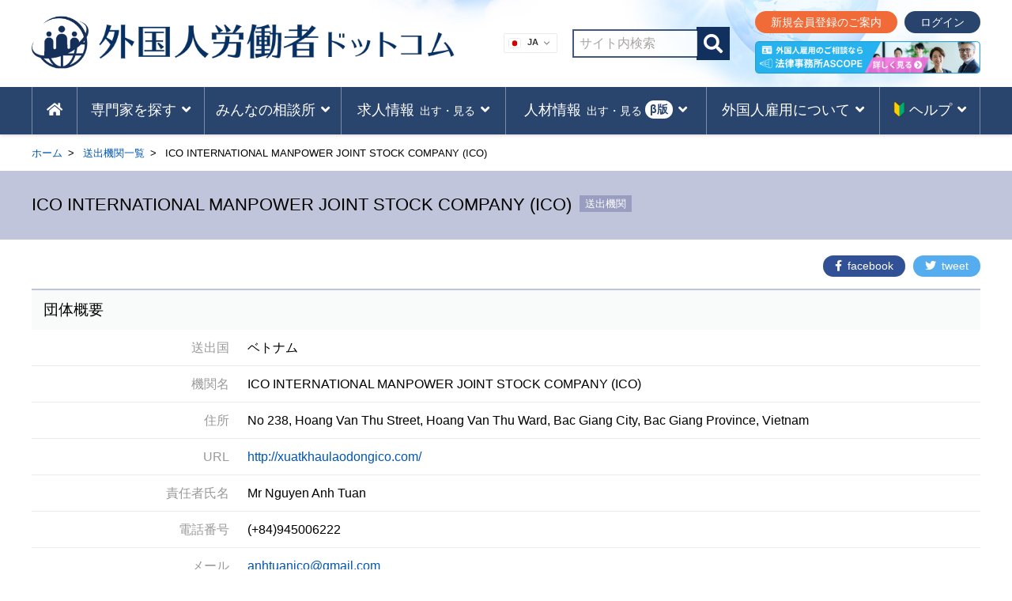

--- FILE ---
content_type: text/html; charset=UTF-8
request_url: https://www.gai-rou.com/okuridashi/ov129/
body_size: 64632
content:
<!DOCTYPE html>
<html lang="ja">
<head>
<!-- Google Tag Manager -->
<script>(function(w,d,s,l,i){w[l]=w[l]||[];w[l].push({'gtm.start':
new Date().getTime(),event:'gtm.js'});var f=d.getElementsByTagName(s)[0],
j=d.createElement(s),dl=l!='dataLayer'?'&l='+l:'';j.async=true;j.src=
'https://www.googletagmanager.com/gtm.js?id='+i+dl;f.parentNode.insertBefore(j,f);
})(window,document,'script','dataLayer','GTM-KTCVQQJ');</script>
<!-- End Google Tag Manager -->

<!-- Global site tag (gtag.js) - Google Analytics -->
<!-- <script async src="https://www.googletagmanager.com/gtag/js?id=UA-140916274-1"></script>
<script>
window.dataLayer = window.dataLayer || [];
function gtag(){dataLayer.push(arguments);}
gtag('js', new Date());
gtag('config', 'UA-140916274-1');
</script> -->

<script data-ad-client="ca-pub-2111911236574443" async src="https://pagead2.googlesyndication.com/pagead/js/adsbygoogle.js"></script>
<meta charset="UTF-8">
<meta http-equiv="content-language" content="ja">
<meta name="format-detection" content="telephone=no">
<meta http-equiv="X-UA-Compatible" content="IE=edge">
<meta name="viewport" content="width=device-width, initial-scale=1">
<meta name="description" content="">
<!--fontawesome 非同期に読み込み-->
<script type="text/javascript">
(function() { var css = document.createElement('link'); css.href = 'https://use.fontawesome.com/releases/v5.8.2/css/all.css'; css.rel = 'stylesheet'; css.type = 'text/css'; document.getElementsByTagName('head')[0].appendChild(css); })();
</script>
<!--link rel="stylesheet" href="https://use.fontawesome.com/releases/v5.8.2/css/all.css" integrity="sha384-oS3vJWv+0UjzBfQzYUhtDYW+Pj2yciDJxpsK1OYPAYjqT085Qq/1cq5FLXAZQ7Ay" crossorigin="anonymous"-->
<title>ICO INTERNATIONAL MANPOWER JOINT STOCK COMPANY (ICO) | 外国人労働者ドットコム</title>
<meta name='robots' content='max-image-preview:large' />
	<style>img:is([sizes="auto" i], [sizes^="auto," i]) { contain-intrinsic-size: 3000px 1500px }</style>
		    <script>
	        var ajaxurl = "https://www.gai-rou.com/wp-admin/admin-ajax.php";
	    </script>
	<link rel='dns-prefetch' href='//challenges.cloudflare.com' />
<link rel="alternate" type="application/rss+xml" title="外国人労働者ドットコム &raquo; フィード" href="https://www.gai-rou.com/feed/" />
<link rel="alternate" type="application/rss+xml" title="外国人労働者ドットコム &raquo; コメントフィード" href="https://www.gai-rou.com/comments/feed/" />
<link rel="alternate" type="application/rss+xml" title="外国人労働者ドットコム &raquo; ICO INTERNATIONAL MANPOWER JOINT STOCK COMPANY (ICO) のコメントのフィード" href="https://www.gai-rou.com/okuridashi/ov129/feed/" />
<script type="text/javascript">
/* <![CDATA[ */
window._wpemojiSettings = {"baseUrl":"https:\/\/s.w.org\/images\/core\/emoji\/16.0.1\/72x72\/","ext":".png","svgUrl":"https:\/\/s.w.org\/images\/core\/emoji\/16.0.1\/svg\/","svgExt":".svg","source":{"concatemoji":"https:\/\/www.gai-rou.com\/wp-includes\/js\/wp-emoji-release.min.js"}};
/*! This file is auto-generated */
!function(s,n){var o,i,e;function c(e){try{var t={supportTests:e,timestamp:(new Date).valueOf()};sessionStorage.setItem(o,JSON.stringify(t))}catch(e){}}function p(e,t,n){e.clearRect(0,0,e.canvas.width,e.canvas.height),e.fillText(t,0,0);var t=new Uint32Array(e.getImageData(0,0,e.canvas.width,e.canvas.height).data),a=(e.clearRect(0,0,e.canvas.width,e.canvas.height),e.fillText(n,0,0),new Uint32Array(e.getImageData(0,0,e.canvas.width,e.canvas.height).data));return t.every(function(e,t){return e===a[t]})}function u(e,t){e.clearRect(0,0,e.canvas.width,e.canvas.height),e.fillText(t,0,0);for(var n=e.getImageData(16,16,1,1),a=0;a<n.data.length;a++)if(0!==n.data[a])return!1;return!0}function f(e,t,n,a){switch(t){case"flag":return n(e,"\ud83c\udff3\ufe0f\u200d\u26a7\ufe0f","\ud83c\udff3\ufe0f\u200b\u26a7\ufe0f")?!1:!n(e,"\ud83c\udde8\ud83c\uddf6","\ud83c\udde8\u200b\ud83c\uddf6")&&!n(e,"\ud83c\udff4\udb40\udc67\udb40\udc62\udb40\udc65\udb40\udc6e\udb40\udc67\udb40\udc7f","\ud83c\udff4\u200b\udb40\udc67\u200b\udb40\udc62\u200b\udb40\udc65\u200b\udb40\udc6e\u200b\udb40\udc67\u200b\udb40\udc7f");case"emoji":return!a(e,"\ud83e\udedf")}return!1}function g(e,t,n,a){var r="undefined"!=typeof WorkerGlobalScope&&self instanceof WorkerGlobalScope?new OffscreenCanvas(300,150):s.createElement("canvas"),o=r.getContext("2d",{willReadFrequently:!0}),i=(o.textBaseline="top",o.font="600 32px Arial",{});return e.forEach(function(e){i[e]=t(o,e,n,a)}),i}function t(e){var t=s.createElement("script");t.src=e,t.defer=!0,s.head.appendChild(t)}"undefined"!=typeof Promise&&(o="wpEmojiSettingsSupports",i=["flag","emoji"],n.supports={everything:!0,everythingExceptFlag:!0},e=new Promise(function(e){s.addEventListener("DOMContentLoaded",e,{once:!0})}),new Promise(function(t){var n=function(){try{var e=JSON.parse(sessionStorage.getItem(o));if("object"==typeof e&&"number"==typeof e.timestamp&&(new Date).valueOf()<e.timestamp+604800&&"object"==typeof e.supportTests)return e.supportTests}catch(e){}return null}();if(!n){if("undefined"!=typeof Worker&&"undefined"!=typeof OffscreenCanvas&&"undefined"!=typeof URL&&URL.createObjectURL&&"undefined"!=typeof Blob)try{var e="postMessage("+g.toString()+"("+[JSON.stringify(i),f.toString(),p.toString(),u.toString()].join(",")+"));",a=new Blob([e],{type:"text/javascript"}),r=new Worker(URL.createObjectURL(a),{name:"wpTestEmojiSupports"});return void(r.onmessage=function(e){c(n=e.data),r.terminate(),t(n)})}catch(e){}c(n=g(i,f,p,u))}t(n)}).then(function(e){for(var t in e)n.supports[t]=e[t],n.supports.everything=n.supports.everything&&n.supports[t],"flag"!==t&&(n.supports.everythingExceptFlag=n.supports.everythingExceptFlag&&n.supports[t]);n.supports.everythingExceptFlag=n.supports.everythingExceptFlag&&!n.supports.flag,n.DOMReady=!1,n.readyCallback=function(){n.DOMReady=!0}}).then(function(){return e}).then(function(){var e;n.supports.everything||(n.readyCallback(),(e=n.source||{}).concatemoji?t(e.concatemoji):e.wpemoji&&e.twemoji&&(t(e.twemoji),t(e.wpemoji)))}))}((window,document),window._wpemojiSettings);
/* ]]> */
</script>
<!-- www.gai-rou.com is managing ads with Advanced Ads 2.0.14 – https://wpadvancedads.com/ --><script id="advads-ready">
			window.advanced_ads_ready=function(e,a){a=a||"complete";var d=function(e){return"interactive"===a?"loading"!==e:"complete"===e};d(document.readyState)?e():document.addEventListener("readystatechange",(function(a){d(a.target.readyState)&&e()}),{once:"interactive"===a})},window.advanced_ads_ready_queue=window.advanced_ads_ready_queue||[];		</script>
		<style id='wp-emoji-styles-inline-css' type='text/css'>

	img.wp-smiley, img.emoji {
		display: inline !important;
		border: none !important;
		box-shadow: none !important;
		height: 1em !important;
		width: 1em !important;
		margin: 0 0.07em !important;
		vertical-align: -0.1em !important;
		background: none !important;
		padding: 0 !important;
	}
</style>
<style id='classic-theme-styles-inline-css' type='text/css'>
/*! This file is auto-generated */
.wp-block-button__link{color:#fff;background-color:#32373c;border-radius:9999px;box-shadow:none;text-decoration:none;padding:calc(.667em + 2px) calc(1.333em + 2px);font-size:1.125em}.wp-block-file__button{background:#32373c;color:#fff;text-decoration:none}
</style>
<style id='global-styles-inline-css' type='text/css'>
:root{--wp--preset--aspect-ratio--square: 1;--wp--preset--aspect-ratio--4-3: 4/3;--wp--preset--aspect-ratio--3-4: 3/4;--wp--preset--aspect-ratio--3-2: 3/2;--wp--preset--aspect-ratio--2-3: 2/3;--wp--preset--aspect-ratio--16-9: 16/9;--wp--preset--aspect-ratio--9-16: 9/16;--wp--preset--color--black: #000000;--wp--preset--color--cyan-bluish-gray: #abb8c3;--wp--preset--color--white: #ffffff;--wp--preset--color--pale-pink: #f78da7;--wp--preset--color--vivid-red: #cf2e2e;--wp--preset--color--luminous-vivid-orange: #ff6900;--wp--preset--color--luminous-vivid-amber: #fcb900;--wp--preset--color--light-green-cyan: #7bdcb5;--wp--preset--color--vivid-green-cyan: #00d084;--wp--preset--color--pale-cyan-blue: #8ed1fc;--wp--preset--color--vivid-cyan-blue: #0693e3;--wp--preset--color--vivid-purple: #9b51e0;--wp--preset--gradient--vivid-cyan-blue-to-vivid-purple: linear-gradient(135deg,rgba(6,147,227,1) 0%,rgb(155,81,224) 100%);--wp--preset--gradient--light-green-cyan-to-vivid-green-cyan: linear-gradient(135deg,rgb(122,220,180) 0%,rgb(0,208,130) 100%);--wp--preset--gradient--luminous-vivid-amber-to-luminous-vivid-orange: linear-gradient(135deg,rgba(252,185,0,1) 0%,rgba(255,105,0,1) 100%);--wp--preset--gradient--luminous-vivid-orange-to-vivid-red: linear-gradient(135deg,rgba(255,105,0,1) 0%,rgb(207,46,46) 100%);--wp--preset--gradient--very-light-gray-to-cyan-bluish-gray: linear-gradient(135deg,rgb(238,238,238) 0%,rgb(169,184,195) 100%);--wp--preset--gradient--cool-to-warm-spectrum: linear-gradient(135deg,rgb(74,234,220) 0%,rgb(151,120,209) 20%,rgb(207,42,186) 40%,rgb(238,44,130) 60%,rgb(251,105,98) 80%,rgb(254,248,76) 100%);--wp--preset--gradient--blush-light-purple: linear-gradient(135deg,rgb(255,206,236) 0%,rgb(152,150,240) 100%);--wp--preset--gradient--blush-bordeaux: linear-gradient(135deg,rgb(254,205,165) 0%,rgb(254,45,45) 50%,rgb(107,0,62) 100%);--wp--preset--gradient--luminous-dusk: linear-gradient(135deg,rgb(255,203,112) 0%,rgb(199,81,192) 50%,rgb(65,88,208) 100%);--wp--preset--gradient--pale-ocean: linear-gradient(135deg,rgb(255,245,203) 0%,rgb(182,227,212) 50%,rgb(51,167,181) 100%);--wp--preset--gradient--electric-grass: linear-gradient(135deg,rgb(202,248,128) 0%,rgb(113,206,126) 100%);--wp--preset--gradient--midnight: linear-gradient(135deg,rgb(2,3,129) 0%,rgb(40,116,252) 100%);--wp--preset--font-size--small: 13px;--wp--preset--font-size--medium: 20px;--wp--preset--font-size--large: 36px;--wp--preset--font-size--x-large: 42px;--wp--preset--spacing--20: 0.44rem;--wp--preset--spacing--30: 0.67rem;--wp--preset--spacing--40: 1rem;--wp--preset--spacing--50: 1.5rem;--wp--preset--spacing--60: 2.25rem;--wp--preset--spacing--70: 3.38rem;--wp--preset--spacing--80: 5.06rem;--wp--preset--shadow--natural: 6px 6px 9px rgba(0, 0, 0, 0.2);--wp--preset--shadow--deep: 12px 12px 50px rgba(0, 0, 0, 0.4);--wp--preset--shadow--sharp: 6px 6px 0px rgba(0, 0, 0, 0.2);--wp--preset--shadow--outlined: 6px 6px 0px -3px rgba(255, 255, 255, 1), 6px 6px rgba(0, 0, 0, 1);--wp--preset--shadow--crisp: 6px 6px 0px rgba(0, 0, 0, 1);}:where(.is-layout-flex){gap: 0.5em;}:where(.is-layout-grid){gap: 0.5em;}body .is-layout-flex{display: flex;}.is-layout-flex{flex-wrap: wrap;align-items: center;}.is-layout-flex > :is(*, div){margin: 0;}body .is-layout-grid{display: grid;}.is-layout-grid > :is(*, div){margin: 0;}:where(.wp-block-columns.is-layout-flex){gap: 2em;}:where(.wp-block-columns.is-layout-grid){gap: 2em;}:where(.wp-block-post-template.is-layout-flex){gap: 1.25em;}:where(.wp-block-post-template.is-layout-grid){gap: 1.25em;}.has-black-color{color: var(--wp--preset--color--black) !important;}.has-cyan-bluish-gray-color{color: var(--wp--preset--color--cyan-bluish-gray) !important;}.has-white-color{color: var(--wp--preset--color--white) !important;}.has-pale-pink-color{color: var(--wp--preset--color--pale-pink) !important;}.has-vivid-red-color{color: var(--wp--preset--color--vivid-red) !important;}.has-luminous-vivid-orange-color{color: var(--wp--preset--color--luminous-vivid-orange) !important;}.has-luminous-vivid-amber-color{color: var(--wp--preset--color--luminous-vivid-amber) !important;}.has-light-green-cyan-color{color: var(--wp--preset--color--light-green-cyan) !important;}.has-vivid-green-cyan-color{color: var(--wp--preset--color--vivid-green-cyan) !important;}.has-pale-cyan-blue-color{color: var(--wp--preset--color--pale-cyan-blue) !important;}.has-vivid-cyan-blue-color{color: var(--wp--preset--color--vivid-cyan-blue) !important;}.has-vivid-purple-color{color: var(--wp--preset--color--vivid-purple) !important;}.has-black-background-color{background-color: var(--wp--preset--color--black) !important;}.has-cyan-bluish-gray-background-color{background-color: var(--wp--preset--color--cyan-bluish-gray) !important;}.has-white-background-color{background-color: var(--wp--preset--color--white) !important;}.has-pale-pink-background-color{background-color: var(--wp--preset--color--pale-pink) !important;}.has-vivid-red-background-color{background-color: var(--wp--preset--color--vivid-red) !important;}.has-luminous-vivid-orange-background-color{background-color: var(--wp--preset--color--luminous-vivid-orange) !important;}.has-luminous-vivid-amber-background-color{background-color: var(--wp--preset--color--luminous-vivid-amber) !important;}.has-light-green-cyan-background-color{background-color: var(--wp--preset--color--light-green-cyan) !important;}.has-vivid-green-cyan-background-color{background-color: var(--wp--preset--color--vivid-green-cyan) !important;}.has-pale-cyan-blue-background-color{background-color: var(--wp--preset--color--pale-cyan-blue) !important;}.has-vivid-cyan-blue-background-color{background-color: var(--wp--preset--color--vivid-cyan-blue) !important;}.has-vivid-purple-background-color{background-color: var(--wp--preset--color--vivid-purple) !important;}.has-black-border-color{border-color: var(--wp--preset--color--black) !important;}.has-cyan-bluish-gray-border-color{border-color: var(--wp--preset--color--cyan-bluish-gray) !important;}.has-white-border-color{border-color: var(--wp--preset--color--white) !important;}.has-pale-pink-border-color{border-color: var(--wp--preset--color--pale-pink) !important;}.has-vivid-red-border-color{border-color: var(--wp--preset--color--vivid-red) !important;}.has-luminous-vivid-orange-border-color{border-color: var(--wp--preset--color--luminous-vivid-orange) !important;}.has-luminous-vivid-amber-border-color{border-color: var(--wp--preset--color--luminous-vivid-amber) !important;}.has-light-green-cyan-border-color{border-color: var(--wp--preset--color--light-green-cyan) !important;}.has-vivid-green-cyan-border-color{border-color: var(--wp--preset--color--vivid-green-cyan) !important;}.has-pale-cyan-blue-border-color{border-color: var(--wp--preset--color--pale-cyan-blue) !important;}.has-vivid-cyan-blue-border-color{border-color: var(--wp--preset--color--vivid-cyan-blue) !important;}.has-vivid-purple-border-color{border-color: var(--wp--preset--color--vivid-purple) !important;}.has-vivid-cyan-blue-to-vivid-purple-gradient-background{background: var(--wp--preset--gradient--vivid-cyan-blue-to-vivid-purple) !important;}.has-light-green-cyan-to-vivid-green-cyan-gradient-background{background: var(--wp--preset--gradient--light-green-cyan-to-vivid-green-cyan) !important;}.has-luminous-vivid-amber-to-luminous-vivid-orange-gradient-background{background: var(--wp--preset--gradient--luminous-vivid-amber-to-luminous-vivid-orange) !important;}.has-luminous-vivid-orange-to-vivid-red-gradient-background{background: var(--wp--preset--gradient--luminous-vivid-orange-to-vivid-red) !important;}.has-very-light-gray-to-cyan-bluish-gray-gradient-background{background: var(--wp--preset--gradient--very-light-gray-to-cyan-bluish-gray) !important;}.has-cool-to-warm-spectrum-gradient-background{background: var(--wp--preset--gradient--cool-to-warm-spectrum) !important;}.has-blush-light-purple-gradient-background{background: var(--wp--preset--gradient--blush-light-purple) !important;}.has-blush-bordeaux-gradient-background{background: var(--wp--preset--gradient--blush-bordeaux) !important;}.has-luminous-dusk-gradient-background{background: var(--wp--preset--gradient--luminous-dusk) !important;}.has-pale-ocean-gradient-background{background: var(--wp--preset--gradient--pale-ocean) !important;}.has-electric-grass-gradient-background{background: var(--wp--preset--gradient--electric-grass) !important;}.has-midnight-gradient-background{background: var(--wp--preset--gradient--midnight) !important;}.has-small-font-size{font-size: var(--wp--preset--font-size--small) !important;}.has-medium-font-size{font-size: var(--wp--preset--font-size--medium) !important;}.has-large-font-size{font-size: var(--wp--preset--font-size--large) !important;}.has-x-large-font-size{font-size: var(--wp--preset--font-size--x-large) !important;}
:where(.wp-block-post-template.is-layout-flex){gap: 1.25em;}:where(.wp-block-post-template.is-layout-grid){gap: 1.25em;}
:where(.wp-block-columns.is-layout-flex){gap: 2em;}:where(.wp-block-columns.is-layout-grid){gap: 2em;}
:root :where(.wp-block-pullquote){font-size: 1.5em;line-height: 1.6;}
</style>
<link rel='stylesheet' id='contact-form-7-css' href='https://www.gai-rou.com/wp-content/plugins/contact-form-7/includes/css/styles.css?ver=6.1.4' type='text/css' media='all' />
<link rel='stylesheet' id='swpm.common-css' href='https://www.gai-rou.com/wp-content/plugins/simple-membership/css/swpm.common.css?ver=4.6.9' type='text/css' media='all' />
<link rel='stylesheet' id='usp_style-css' href='https://www.gai-rou.com/wp-content/themes/foreignworkers/usp/usp.css?ver=20250329' type='text/css' media='all' />
<link rel='stylesheet' id='search-filter-plugin-styles-css' href='https://www.gai-rou.com/wp-content/plugins/search-filter-pro/public/assets/css/search-filter.min.css?ver=2.5.21' type='text/css' media='all' />
<link rel='stylesheet' id='swpm-form-builder-css-css' href='https://www.gai-rou.com/wp-content/plugins/swpm-form-builder/css/swpm-form-builder.css?ver=5.0.5' type='text/css' media='all' />
<link rel='stylesheet' id='swpm-jqueryui-css-css' href='https://www.gai-rou.com/wp-content/plugins/swpm-form-builder/css/smoothness/jquery-ui-1.10.3.min.css?ver=5.0.5' type='text/css' media='all' />
<link rel='stylesheet' id='foreignworkers-style-css' href='https://www.gai-rou.com/wp-content/themes/foreignworkers/style.css' type='text/css' media='all' />
<link rel='stylesheet' id='yesno_style-css' href='https://www.gai-rou.com/wp-content/plugins/yesno/css/style.css?ver=1.0.12' type='text/css' media='all' />
<link rel='stylesheet' id='cf7cf-style-css' href='https://www.gai-rou.com/wp-content/plugins/cf7-conditional-fields/style.css?ver=2.6.7' type='text/css' media='all' />
<script type="text/javascript" src="https://www.gai-rou.com/wp-includes/js/jquery/jquery.min.js?ver=3.7.1" id="jquery-core-js"></script>
<script type="text/javascript" src="https://www.gai-rou.com/wp-includes/js/jquery/jquery-migrate.min.js?ver=3.4.1" id="jquery-migrate-js"></script>
<script type="text/javascript" id="search-filter-plugin-build-js-extra">
/* <![CDATA[ */
var SF_LDATA = {"ajax_url":"https:\/\/www.gai-rou.com\/wp-admin\/admin-ajax.php","home_url":"https:\/\/www.gai-rou.com\/","extensions":[]};
/* ]]> */
</script>
<script type="text/javascript" src="https://www.gai-rou.com/wp-content/plugins/search-filter-pro/public/assets/js/search-filter-build.min.js?ver=2.5.21" id="search-filter-plugin-build-js"></script>
<script type="text/javascript" src="https://www.gai-rou.com/wp-content/plugins/search-filter-pro/public/assets/js/chosen.jquery.min.js?ver=2.5.21" id="search-filter-plugin-chosen-js"></script>
<link rel="https://api.w.org/" href="https://www.gai-rou.com/wp-json/" /><link rel="EditURI" type="application/rsd+xml" title="RSD" href="https://www.gai-rou.com/xmlrpc.php?rsd" />
<link rel="canonical" href="https://www.gai-rou.com/okuridashi/ov129/" />
<link rel='shortlink' href='https://www.gai-rou.com/?p=23619' />
<link rel="alternate" title="oEmbed (JSON)" type="application/json+oembed" href="https://www.gai-rou.com/wp-json/oembed/1.0/embed?url=https%3A%2F%2Fwww.gai-rou.com%2Fokuridashi%2Fov129%2F" />
<link rel="alternate" title="oEmbed (XML)" type="text/xml+oembed" href="https://www.gai-rou.com/wp-json/oembed/1.0/embed?url=https%3A%2F%2Fwww.gai-rou.com%2Fokuridashi%2Fov129%2F&#038;format=xml" />
        <script type="text/javascript">
            jQuery(document).ready(function($) {
                $('#respond').html('<div class="swpm-login-to-comment-msg">コメントを残すにはログインしてください。</div>');
            });
        </script>
        <!-- <meta name="swpm" version="5.0.5" /> -->
<link rel="pingback" href="https://www.gai-rou.com/xmlrpc.php">
<meta property="og:title" content="ICO INTERNATIONAL MANPOWER JOINT STOCK COMPANY (ICO)" />
<meta property="og:description" content="" />
<meta property="og:type" content="article" />
<meta property="og:url" content="https://www.gai-rou.com/okuridashi/ov129/" />
<meta property="og:image" content="https://www.gai-rou.com/wp-content/uploads/noimage.png" />
<meta property="og:image:secure_url" content="https://www.gai-rou.com/wp-content/uploads/noimage.png" />
<meta property="og:image:width" content="700" />
<meta property="og:image:height" content="auto" />
<meta property="og:site_name" content="外国人労働者ドットコム" />
<meta name="twitter:card" content="summary_large_image" />
<meta name="twitter:site" content="" />
<meta property="og:locale" content="ja_JP" />
<!-- この URL で利用できる AMP HTML バージョンはありません。 --><link rel="icon" href="https://www.gai-rou.com/wp-content/uploads/cropped-logo-32x32.png" sizes="32x32" />
<link rel="icon" href="https://www.gai-rou.com/wp-content/uploads/cropped-logo-192x192.png" sizes="192x192" />
<link rel="apple-touch-icon" href="https://www.gai-rou.com/wp-content/uploads/cropped-logo-180x180.png" />
<meta name="msapplication-TileImage" content="https://www.gai-rou.com/wp-content/uploads/cropped-logo-270x270.png" />
<script src="https://ajax.googleapis.com/ajax/libs/jquery/3.3.1/jquery.min.js"></script>
<meta name="google-site-verification" content="DOtRE_D1aW4pDEvoK069WvIHEQwJjd5gLMIzkvPKLzM" />
</head>

<body class="wp-singular okuridashi-template-default single single-okuridashi postid-23619 wp-theme-foreignworkers aa-prefix-advads-">
<!-- Google Tag Manager (noscript) -->
<noscript><iframe src="https://www.googletagmanager.com/ns.html?id=GTM-KTCVQQJ"
height="0" width="0" style="display:none;visibility:hidden"></iframe></noscript>
<!-- End Google Tag Manager (noscript) -->

<div id="bk_wrapper">
  <header id="site_header">
    <div class="innerBox hd_area">
      <div class="site-title">
                  <a href="https://www.gai-rou.com/" rel="home"><img src="https://www.gai-rou.com/wp-content/themes/foreignworkers/img/logo.png" alt="外国人労働者ドットコム" class="hd_logo"><img src="https://www.gai-rou.com/wp-content/themes/foreignworkers/img/site_ttl.png" alt="外国人労働者ドットコム" class="hd_site_ttl"></a>
          
        <!-- 翻訳プラグイン -->
        <div class="gt-select">
          <div class="gtranslate_wrapper" id="gt-wrapper-58522281"></div>		
        </div>    
      </div>
      <!--ul class="header_widget"-->
      <!--?php dynamic_sidebar( 'widget_id001' ); ?><!--ヘッダーウィジェット 　検索-->
      <!--/ul-->
      <!--div class="corona_recruit_bnr"><a href="/form_recruit/"><span class="txt-bold">無料</span>で<span class="txt-bold">求人情報</span>を<span class="txt-bold">掲載</span>できます!<br><span class="txt-small">詳しくはこちら</span></a></div-->
      <!--div class="chart_bnr"><a href="/chart/"><dl><dt><span class="txt_navy">フローチャートで簡単!</span>雇い方簡易診断</dt><dd><span class="txt-small">診断スタート</span></dd></dl></a></div-->
      <!--div class="chart_bnr"><a href="/estimating-service/"><dl><dd><span class="circle_text">無料</span></dd><dt><span class="txt_navy">外国人雇用の専門家による</span>一括見積りサービス</dt></dl></a></div-->
      <!--div class="hd_btn_contact"><a href="/contact_top/"><i class="fas fa-envelope"></i><span>お問い合わせ</span></a></div-->
      <!--p class="hd_link_pro">
      <i class="fas fa-user-tie"></i> <a href="/member/" onclick="gtag('event', '専門家問合せ', {'event_category': 'expert_form', 'event_label':'ヘッダ'});"><u>専門家の登録はこちら</u></a>	
      </p-->

      <div class="hd_btn_area">
        <div class="hd_search">
          <form method="get" class="searchform" action="https://www.gai-rou.com/">
            <input type="text" placeholder="サイト内検索" name="s" class="hd_search_field" value="" />
            <input type="submit" value="&#xf002;" alt="検索" title="検索" class="hd_search_submit fas">
          </form>
        </div>	
                <div>
          <div class="hd_login">
                          <a href="/member/" class="hd_member_registration">新規会員登録のご案内</a>
              <a href="/member/login/" class="hd_login_btn">ログイン</a>
            	
          </div>
          <!-- ASCOPEバナー -->
          <div class="hd_ascope_banner">
            <a data-banner="ascope_banner1" data-imp-banner="ascope_banner1" class="data_banner1" href="https://ascope.net/foreignemployment/" target="_blank" rel="noopener noreferrer"><img src="https://www.gai-rou.com/wp-content/themes/foreignworkers/img/bnr_head.png" alt="外国人雇用のご相談なら 法律事務所ASCOPE 詳しく見る"></a>
          </div>
        </div>
      </div>

      <!-- モバイルナビメニュー部分 -->
      <nav class="NavMenu">
                <ul class="member_menu_mobile_unlogin">
          <li class="mobile_member_registration"><a href="/member/">新規会員登録のご案内</a></li>
          <li class="mobile_member_login_btn"><a href="/member/login/">ログイン</a></li>
        </ul>
                <div class="mobile_menu_ascope_banner">
          <a data-banner="ascope_banner3" data-imp-banner="ascope_banner3" href="https://ascope.net/foreignemployment/" target="_blank" rel="noopener noreferrer" class="gairo-d-block data_banner3"><img src="https://www.gai-rou.com/wp-content/themes/foreignworkers/img/bnr_head.png" alt="外国人雇用のご相談なら 法律事務所ASCOPE 詳しく見る" class="gairo-w100"></a>
        </div>
          <!--button class="menu-toggle" aria-controls="MobileMenu" aria-expanded="false">MobileMenu</button-->
          <div class="menu-mobilemenu-container"><ul id="MobileMenu" class="menu"><li id="menu-item-31" class="menu-item menu-item-type-post_type menu-item-object-page menu-item-home menu-item-31"><a href="https://www.gai-rou.com/">HOME</a></li>
<li id="menu-item-37218" class="menu-item menu-item-type-custom menu-item-object-custom menu-item-has-children menu-item-37218"><a href="#">専門家を探す</a>
<ul class="sub-menu">
	<li id="menu-item-15476" class="menu-item menu-item-type-post_type menu-item-object-page menu-item-15476"><a href="https://www.gai-rou.com/shien_top/">登録支援機関を探す</a></li>
	<li id="menu-item-15477" class="menu-item menu-item-type-post_type menu-item-object-page menu-item-15477"><a href="https://www.gai-rou.com/kanri_top/">監理団体を探す</a></li>
	<li id="menu-item-24174" class="menu-item menu-item-type-post_type menu-item-object-page menu-item-24174"><a href="https://www.gai-rou.com/okuridashi_top/">送出機関を探す</a></li>
	<li id="menu-item-37220" class="menu-item menu-item-type-post_type menu-item-object-page menu-item-37220"><a href="https://www.gai-rou.com/estimating-service/">専門家による一括見積り<span class="circle_txt_gnavi">無料</span></a></li>
</ul>
</li>
<li id="menu-item-40660" class="menu-item menu-item-type-custom menu-item-object-custom menu-item-has-children menu-item-40660"><a href="#">専門家に聞くみんなの相談所</a>
<ul class="sub-menu">
	<li id="menu-item-40250" class="menu-item menu-item-type-post_type menu-item-object-page menu-item-40250"><a href="https://www.gai-rou.com/qa_list/">Q＆A一覧</a></li>
	<li id="menu-item-45774" class="menu-item menu-item-type-post_type menu-item-object-page menu-item-45774"><a href="https://www.gai-rou.com/form_qa/">質問をする</a></li>
	<li id="menu-item-48177" class="menu-item menu-item-type-post_type menu-item-object-page menu-item-48177"><a href="https://www.gai-rou.com/contact/">専門家会員に登録する</a></li>
</ul>
</li>
<li id="menu-item-37221" class="menu-item menu-item-type-custom menu-item-object-custom menu-item-has-children menu-item-37221"><a href="#">求人を出す・見る</a>
<ul class="sub-menu">
	<li id="menu-item-31231" class="menu-item menu-item-type-post_type menu-item-object-page menu-item-31231"><a href="https://www.gai-rou.com/recruit_list/">求人企業一覧</a></li>
	<li id="menu-item-30335" class="menu-item menu-item-type-post_type menu-item-object-page menu-item-30335"><a href="https://www.gai-rou.com/form_recruit/">求人掲載のお申込み</a></li>
</ul>
</li>
<li id="menu-item-48178" class="menu-item menu-item-type-custom menu-item-object-custom menu-item-has-children menu-item-48178"><a href="#">人材を出す・見る<span class="beta_txt_gnav">β版</span></a>
<ul class="sub-menu">
	<li id="menu-item-48179" class="menu-item menu-item-type-post_type menu-item-object-page menu-item-48179"><a href="https://www.gai-rou.com/workers_list/">人材一覧</a></li>
	<li id="menu-item-48180" class="menu-item menu-item-type-post_type menu-item-object-page menu-item-48180"><a href="https://www.gai-rou.com/member/workers_apply/"><i class="fas fa-lock"></i>人材掲載のお申し込み</a></li>
</ul>
</li>
<li id="menu-item-37224" class="menu-item menu-item-type-custom menu-item-object-custom menu-item-has-children menu-item-37224"><a href="#">外国人雇用を学ぶ</a>
<ul class="sub-menu">
	<li id="menu-item-5115" class="menu-item menu-item-type-post_type menu-item-object-page menu-item-5115"><a href="https://www.gai-rou.com/article_list/">外国人雇用コラム</a></li>
	<li id="menu-item-34878" class="menu-item menu-item-type-post_type menu-item-object-page menu-item-34878"><a href="https://www.gai-rou.com/interview_list/">専門家インタビュー</a></li>
	<li id="menu-item-36434" class="menu-item menu-item-type-custom menu-item-object-custom menu-item-36434"><a href="/seminar_list/">セミナー情報一覧</a></li>
	<li id="menu-item-37226" class="menu-item menu-item-type-post_type menu-item-object-page menu-item-37226"><a href="https://www.gai-rou.com/form_seminar/">セミナー情報掲載のお申込み</a></li>
</ul>
</li>
<li id="menu-item-48181" class="menu-item menu-item-type-custom menu-item-object-custom menu-item-has-children menu-item-48181"><a href="#"><img src="/wp-content/uploads/leaf.png" width="15" alt="はじめての方へ">ヘルプ</a>
<ul class="sub-menu">
	<li id="menu-item-44200" class="menu-item menu-item-type-post_type menu-item-object-page menu-item-44200"><a href="https://www.gai-rou.com/aboutus/">外国人労働者ドットコムとは</a></li>
	<li id="menu-item-37229" class="menu-item menu-item-type-post_type menu-item-object-page menu-item-37229"><a href="https://www.gai-rou.com/chart/">フローチャートで雇い方簡易診断</a></li>
	<li id="menu-item-10175" class="menu-item menu-item-type-post_type menu-item-object-page menu-item-10175"><a href="https://www.gai-rou.com/contact/">専門家の情報掲載・会員登録のお申し込み</a></li>
	<li id="menu-item-48182" class="menu-item menu-item-type-post_type menu-item-object-page menu-item-48182"><a href="https://www.gai-rou.com/contact_top/">お問い合わせ</a></li>
</ul>
</li>
<li id="menu-item-40663" class="menu-item menu-item-type-post_type menu-item-object-page menu-item-40663"><a href="https://www.gai-rou.com/estimating-service/"><span class="txt-small">外国人雇用の専門家による</span><span class="txt-bold">一括見積りサービス</span></a></li>
</ul></div>      </nav>
      <!-- ハンバーガーメニュー部分 --> 
      <div class="Toggle">
        <span></span>
        <span></span>
        <span></span>
      </div>				
    </div><!-- .innerBox -->
    <nav class="main_navigation">
      <div class="innerBox">	
        <!--button class="menu-toggle" aria-controls="MainMenu" aria-expanded="false">MainMenu</button-->
        <div class="menu-mainmenu-container"><ul id="MainMenu" class="menu"><li id="menu-item-15530" class="menu-item menu-item-type-post_type menu-item-object-page menu-item-home menu-item-15530"><a href="https://www.gai-rou.com/"><i class="fas fa-home"></i></a></li>
<li id="menu-item-37246" class="menu-item menu-item-type-custom menu-item-object-custom menu-item-has-children menu-item-37246"><a href="#">専門家を探す<i class="fas fa-angle-down"></i></a>
<ul class="sub-menu">
	<li id="menu-item-15474" class="menu-item menu-item-type-post_type menu-item-object-page menu-item-15474"><a href="https://www.gai-rou.com/shien_top/"><span class="gnv_search_subtxt">特定技能労働者の雇い入れなら</span><span class="gnv_search_maintxt">登録支援機関を探す</span></a></li>
	<li id="menu-item-15475" class="menu-item menu-item-type-post_type menu-item-object-page menu-item-15475"><a href="https://www.gai-rou.com/kanri_top/"><span class="gnv_search_subtxt">技能実習生の受け入れなら</span><span class="gnv_search_maintxt">監理団体を探す</span></a></li>
	<li id="menu-item-24163" class="menu-item menu-item-type-post_type menu-item-object-page menu-item-24163"><a href="https://www.gai-rou.com/okuridashi_top/"><span class="gnv_search_subtxt">外国人労働者の取り次ぎなら</span><span class="gnv_search_maintxt">送出機関を探す</span></a></li>
	<li id="menu-item-40653" class="menu-item menu-item-type-post_type menu-item-object-page menu-item-40653"><a href="https://www.gai-rou.com/estimating-service/"><span class="gnv_search_subtxt">無料で、外国人雇用の専門家によるお見積り</span><span class="gnv_search_maintxt">一括見積りサービス</span></a></li>
</ul>
</li>
<li id="menu-item-45769" class="menu-item menu-item-type-custom menu-item-object-custom menu-item-has-children menu-item-45769"><a href="#">みんなの相談所<i class="fas fa-angle-down"></i></a>
<ul class="sub-menu">
	<li id="menu-item-40243" class="menu-item menu-item-type-post_type menu-item-object-page menu-item-40243"><a href="https://www.gai-rou.com/qa_list/"><span class="gnv_search_subtxt">専門家からの回答、続々掲載中！</span><span class="gnv_search_maintxt">外国人雇用 Q＆A 一覧</span></a></li>
	<li id="menu-item-48187" class="menu-item menu-item-type-post_type menu-item-object-page menu-item-48187"><a href="https://www.gai-rou.com/form_qa/"><span class="gnv_search_subtxt">そのお悩み、専門家に相談できます</span><span class="gnv_search_maintxt">専門家に質問をする</span></a></li>
	<li id="menu-item-48188" class="menu-item menu-item-type-post_type menu-item-object-page menu-item-48188"><a href="https://www.gai-rou.com/contact/"><span class="gnv_search_subtxt">みんなの相談所のお悩みに回答できます</span><span class="gnv_search_maintxt">専門家会員に登録する</span></a></li>
</ul>
</li>
<li id="menu-item-37250" class="menu-item menu-item-type-custom menu-item-object-custom menu-item-has-children menu-item-37250"><a href="#">求人情報<span class="gnv_subtxt">出す・見る</span><i class="fas fa-angle-down"></i></a>
<ul class="sub-menu">
	<li id="menu-item-33269" class="menu-item menu-item-type-post_type menu-item-object-page menu-item-33269"><a href="https://www.gai-rou.com/recruit_list/"><span class="gnv_search_subtxt">仕事を探したい外国人労働者の方は</span><span class="gnv_search_maintxt">求人情報一覧</span></a></li>
	<li id="menu-item-37251" class="menu-item menu-item-type-post_type menu-item-object-page menu-item-37251"><a href="https://www.gai-rou.com/form_recruit/"><span class="gnv_search_subtxt">外国人を雇用したい企業の方は</span><span class="gnv_search_maintxt">求人掲載のお申し込み</span></a></li>
</ul>
</li>
<li id="menu-item-48189" class="menu-item menu-item-type-custom menu-item-object-custom menu-item-has-children menu-item-48189"><a href="#">人材情報<span class="gnv_subtxt">出す・見る</span><span class="gnv_beta">β版</span><i class="fas fa-angle-down"></i></a>
<ul class="sub-menu">
	<li id="menu-item-48190" class="menu-item menu-item-type-post_type menu-item-object-page menu-item-48190"><a href="https://www.gai-rou.com/workers_list/"><span class="gnv_search_subtxt">外国人労働者人材をお探しの方は</span><span class="gnv_search_maintxt">人材情報一覧</span></a></li>
	<li id="menu-item-48191" class="menu-item menu-item-type-post_type menu-item-object-page menu-item-48191"><a href="https://www.gai-rou.com/member/workers_apply/"><span class="gnv_search_subtxt">専門家会員限定コンテンツ</span><span class="gnv_search_maintxt"><i class="fas fa-lock"></i>人材掲載のお申し込み</span></a></li>
</ul>
</li>
<li id="menu-item-34874" class="menu-item menu-item-type-custom menu-item-object-custom menu-item-has-children menu-item-34874"><a href="#">外国人雇用について<i class="fas fa-angle-down"></i></a>
<ul class="sub-menu">
	<li id="menu-item-34864" class="menu-item menu-item-type-post_type menu-item-object-page menu-item-34864"><a href="https://www.gai-rou.com/article_list/"><span class="gnv_search_subtxt">外国人雇用に関する最新情報</span><span class="gnv_search_maintxt">外国人雇用に関するコラム</span></a></li>
	<li id="menu-item-34869" class="menu-item menu-item-type-post_type menu-item-object-page menu-item-34869"><a href="https://www.gai-rou.com/interview_list/"><span class="gnv_search_subtxt">雇用を支援する専門団体に話を聞きました</span><span class="gnv_search_maintxt">専門家インタビュー</span></a></li>
	<li id="menu-item-48192" class="menu-item menu-item-type-post_type menu-item-object-page menu-item-48192"><a href="https://www.gai-rou.com/seminar_list/"><span class="gnv_search_subtxt">外国人雇用に関するセミナーのご紹介</span><span class="gnv_search_maintxt">セミナー情報</span></a></li>
	<li id="menu-item-55554" class="menu-item menu-item-type-custom menu-item-object-custom menu-item-55554"><a target="_blank" href="https://ascope.net/foreignemployment/"><img src="/wp-content/themes/foreignworkers/img/bnr_big.png" alt="外国人雇用のご相談なら 法律事務所ASCOPE 詳しく見る" class="gairo-w100"></a></li>
</ul>
</li>
<li id="menu-item-48193" class="menu-item menu-item-type-custom menu-item-object-custom menu-item-has-children menu-item-48193"><a href="#"><img src="/wp-content/uploads/leaf.png" width="15" alt="初心者マーク" class="leafmark">ヘルプ<i class="fas fa-angle-down"></i></a>
<ul class="sub-menu">
	<li id="menu-item-44201" class="menu-item menu-item-type-post_type menu-item-object-page menu-item-44201"><a href="https://www.gai-rou.com/aboutus/"><span class="gnv_search_subtxt">外国人労働者ドットコムとは</span><span class="gnv_search_maintxt">はじめての方へ</span></a></li>
	<li id="menu-item-48194" class="menu-item menu-item-type-post_type menu-item-object-page menu-item-48194"><a href="https://www.gai-rou.com/chart/"><span class="gnv_search_subtxt">無料・簡単30秒、フローチャートに答えるだけ！</span><span class="gnv_search_maintxt">外国人の雇い方 簡易診断</span></a></li>
	<li id="menu-item-48195" class="menu-item menu-item-type-post_type menu-item-object-page menu-item-48195"><a href="https://www.gai-rou.com/member/"><span class="gnv_search_subtxt">会員登録で外国人雇用をパワーアップ！</span><span class="gnv_search_maintxt">一般会員・専門家会員のご案内</span></a></li>
	<li id="menu-item-48196" class="menu-item menu-item-type-post_type menu-item-object-page menu-item-48196"><a href="https://www.gai-rou.com/contact_top/"><span class="gnv_search_subtxt">各種お問い合わせはこちらから</span><span class="gnv_search_maintxt">お問い合わせ</span></a></li>
</ul>
</li>
</ul></div>      </div><!-- .innerBox -->
    </nav><!-- .main_navigation -->
    <!-- モーダルウィンドウで検索ボックスを出す --> 
    <div class="modal_wrap">
      <input id="trigger" type="checkbox">
        <div class="modal_overlay">
          <label for="trigger" class="modal_trigger"></label>
          <div class="modal_content">
            <label for="trigger" class="close_button">✖️</label>
	  		      <form role="search" method="get" class="searchform" action="https://www.gai-rou.com/">
                <label>
                  <span class="screen-reader-text">検索:</span>
                  <input type="search" class="search-field" placeholder="サイト内検索" value="" name="s" title="検索:" />
                </label>
	              <input type="submit" class="search-submit" value="検索" />
              </form>
          </div>
        </div>
    </div>
    <label for="trigger" class="open_button"><i class="fas fa-search"></i></label>
  </header><!-- #site_header -->

	
	

	
	

<div id="page_head">
<div class="innerBox">	
<div id="breadcrumb"><ul><li><a href="https://www.gai-rou.com/"><span>ホーム</span></a></li>
<li><a href="https://www.gai-rou.com/okuridashi_list/">送出機関一覧</a></li>
<li><span>ICO INTERNATIONAL MANPOWER JOINT STOCK COMPANY (ICO)</span></li>

	
</ul></div>
	
</div><!-- .innerBox -->
	
<div id="page_ttl">
<div class="innerBox">
<h1>ICO INTERNATIONAL MANPOWER JOINT STOCK COMPANY (ICO)<!--span class="label_prefecture"--><!--/span--><span class="label_type type_okuri">送出機関</span>
</h1>
</div></div><!-- .innerBox -->
</div><!-- .page_head タイトルとパンくず-->

	


<div class="site_content" id="content">
<main id="main" class="column1 single-kanri single-dantai">
<div class="share clearfix"><!--SNSボタン-->
<ul>
<!--Facebookボタン-->
<li class="facebook">
<a href="http://www.facebook.com/share.php?u=https://www.gai-rou.com/?p=23619&t=ICO INTERNATIONAL MANPOWER JOINT STOCK COMPANY (ICO)&h=外国人労働者ドットコム" target="_blank" rel="nofollow" class="fb-xfbml-parse-ignore"onclick="window.open(this.href,'FBwindow','width=650,height=450,menubar=no,toolbar=no,scrollbars=yes');return false;" >
<i class="fab fa-facebook-f"></i><span> facebook</span>
</a>
</li>
<!--ツイートボタン-->
<li class="tweet">
<a href="http://twitter.com/share?text=ICO INTERNATIONAL MANPOWER JOINT STOCK COMPANY (ICO)&url=https://www.gai-rou.com/?p=23619&hashtags=" class="">
<i class="fab fa-twitter"></i><span> tweet</span>
</a>
</li>	
</ul>	
</div><!--/share-->	
<div class="box_dantai_list">
<h3>団体概要</h3>
<dl class="dl_dantai_list">
<dt>送出国</dt>
<dd>ベトナム</dd>
</dl>
	
	
	
<dl class="dl_dantai_list">
<dt>機関名</dt>
<dd>ICO INTERNATIONAL MANPOWER JOINT STOCK COMPANY (ICO)</dd>
</dl>
<dl class="dl_dantai_list">
<dt>住所</dt>
<dd>
No 238, Hoang Van Thu Street, Hoang Van Thu Ward, Bac Giang City, Bac Giang Province, Vietnam</dd>
</dl>

<dl class="dl_dantai_list">
<dt>URL</dt>
<dd>
<a data-web-okuridashi-label="ICO INTERNATIONAL MANPOWER JOINT STOCK COMPANY (ICO)" href="http://xuatkhaulaodongico.com/" target="_blank" onclick="gtag('event', '送出機関', {'event_category': 'web', 'event_label':'ICO INTERNATIONAL MANPOWER JOINT STOCK COMPANY (ICO)'});">http://xuatkhaulaodongico.com/</a>
	
</dd>
</dl>



<dl class="dl_dantai_list">
<dt>責任者氏名</dt>
<dd>Mr Nguyen Anh Tuan</dd>
</dl>

<dl class="dl_dantai_list">
<dt>電話番号</dt>
<dd>(+84)945006222</dd>
</dl>
	

<dl class="dl_dantai_list">
<dt>メール</dt>
<dd><a data-mail-okuridashi-label="ICO INTERNATIONAL MANPOWER JOINT STOCK COMPANY (ICO)" href="mailto:anhtuanico@gmail.com" onclick="gtag('event', '送出機関', {'event_category': 'mail', 'event_label':'ICO INTERNATIONAL MANPOWER JOINT STOCK COMPANY (ICO)'});">anhtuanico@gmail.com</a></dd>
</dl>
	
	

	
	
	
<dl class="dl_dantai_list">
<dt>介護の送出</dt>
<dd>
○</dd>
</dl>
<dl class="dl_dantai_list">
<dt>許可日</dt>
<dd>
2018/3/31</dd>
</dl>
	
</div>
	
	
	

			
<div class="box_dantai_list">
<h3>日本国内窓口</h3>
<dl class="dl_dantai_list">
<dt>責任者氏名</dt>
<dd>
Mr. Nguyen Mau Kien</dd>
</dl>
	
<dl class="dl_dantai_list">
<dt>住所</dt>
<dd>
〒170-0013, 3rd Floor, Kokusai Building 4-8-7 Higashi Ikebukuro, Toshima-ku Tokyo</dd>
</dl>
	
<dl class="dl_dantai_list">
<dt>電話番号</dt>
<dd class="tel">
<a data-tel-okuridashi-label="ICO INTERNATIONAL MANPOWER JOINT STOCK COMPANY (ICO)" href="tel:03-6903-5646" onclick="gtag('event', '送出機関', {'event_category': 'tel', 'event_label':'ICO INTERNATIONAL MANPOWER JOINT STOCK COMPANY (ICO)'});">03-6903-5646</a>
</dd>
</dl>
	
	
<dl class="dl_dantai_list">
<dt>メール</dt>
<dd>
	<a data-mail-okuridashi-label="ICO INTERNATIONAL MANPOWER JOINT STOCK COMPANY (ICO)" href="mailto:kienmau@icojapan.co.jp" onclick="gtag('event', '送出機関', {'event_category': 'mail', 'event_label':'ICO INTERNATIONAL MANPOWER JOINT STOCK COMPANY (ICO)'});">kienmau@icojapan.co.jp</a></dd>
</dl>

	
	
	
	

	
	
	
	
	
	
	
	
	
	
	
	
	
	
	
	
	
	
	
	
	
	
	
	
	
	
</div>	
	
<p class="single_notice"><i class="fas fa-question-circle"></i>このページは、法務省より公開されている団体一覧の情報を基に作成されています。 <br>
このサイトに追加で情報掲載をご希望の方は、<a data-expert-form="団体詳細" href="https://www.gai-rou.com/contact/" onclick="gtag('event', '専門家問合せ', {'event_category': 'expert_form', 'event_label':'団体詳細'});">情報追加のご依頼</a>よりお願いします。</p>



<!--一括見積りバナー-->
<!-- <div class="mitsumori_bnr">
<a href="/estimating-service/" onclick="gtag('event', 'est_送出機関', {'event_category': 'est_banner', 'event_label':'ICO INTERNATIONAL MANPOWER JOINT STOCK COMPANY (ICO)'});">
<ul>
<li class="mitsumori_bnr_left">
<span class="mitsumori_fukidashi">
専門機関の<span>相見積り</span><br>が欲しい！<span class="fukidashi_sp_txt">他のサポート機関に<span>変更したい！</span></span>
</span>
<img src="/wp-content/uploads/nayami_img01.gif" height="66" class="nayami_img" alt="一括見積りサービス">
</li>
<li class="mitsumori_bnr_nayami">
<img src="/wp-content/uploads/nayami_img03.gif" height="66" class="nayami_img03" alt="一括見積りサービス">
</li>
<li class="mitsumori_bnr_center">
<span class="mitsumori_bnr_logo"><img src="/wp-content/uploads/mitsumori_bnr_logo.gif" width="250" alt="一括見積りサービス"></span><br>
<span class="circle_text">無料</span><span class="mitsumori_bnr_ttl">一括見積りサービス</span><br class="kochira_br">
<span class="mitsumori_kochira">詳細はこちら</span>
</li>
<li class="mitsumori_bnr_right">
<span class="mitsumori_fukidashi">
他のサポート機関に<br><span>変更したい！</span>
</span>
<img src="/wp-content/uploads/nayami_img02.gif" height="66" class="nayami_img" alt="一括見積りサービス">
</li>
</ul>	
</a>	
</div>	 -->
<!--/一括見積りバナー-->

  <div class="demand_container clearfix">
    <div class="demand_worker">
      <p class="demand_title"><i class="fas fa-users"></i>外国人労働者をお探しですか？</p>
      <div class="demand_btn">
        <a data-dantai-keisoku-banner-label="求人を出す" data-dantai-keisoku-banner-division="団体詳細計測バナー_送出" href="/gairo-test/form_recruit/" onclick="gtag('event', '団体詳細計測バナー_送出', {'event_category': 'dantai_keisoku_banner', 'event_label':'求人を出す'});">求人を出す（無料）</a>
        <a data-dantai-keisoku-banner-label="求職者スカウト" data-dantai-keisoku-banner-division="団体詳細計測バナー_送出" href="/gairo-test/workers_list/" onclick="gtag('event', '団体詳細計測バナー_送出', {'event_category': 'dantai_keisoku_banner', 'event_label':'求職者スカウト'});">求職者をスカウトする（無料）</a>
        <a data-dantai-keisoku-banner-label="専門家に相談" data-dantai-keisoku-banner-division="団体詳細計測バナー_送出" href="/gairo-test/estimating-service/" onclick="gtag('event', '団体詳細計測バナー_送出', {'event_category': 'dantai_keisoku_banner', 'event_label':'専門家に相談'});">専門家に相談する（無料）</a>
      </div>
    </div>
    <div class="demand_suport">
    <p class="demand_title"><i class="fas fa-hands-helping"></i>外国人雇用の紹介・支援を<br>行う専門家をお探しですか？</p>
      <div class="demand_btn">
        <a data-dantai-keisoku-banner-label="相見積りを取る" data-dantai-keisoku-banner-division="団体詳細計測バナー_送出" href="/gairo-test/estimating-service/" onclick="gtag('event', '団体詳細計測バナー_送出', {'event_category': 'dantai_keisoku_banner', 'event_label':'相見積りを取る'});">相見積りを取る（無料）</a>
      </div>
    </div>
  </div>
		
<p class="text-center page_back"><a href="javascript:history.back()"><span></span>検索結果ページに戻る</a></p>


<div class="okuridashi_top"><div class="kanren_dantai_list">
<h2><i class="fas fa-search"></i>同じ国のその他の送出機関</h2>
<div data-nosnippet>
<div class="box_dantai_list">
<a href="https://www.gai-rou.com/okuridashi/ov301/">	

<h3><span class="dantai_name">Victory International Human Resources Joint Stock Company (VIHC., JSC)</span>
	
<span class="label_type type_okuri">送出機関</span>
</h3>	

<div class="dantai_list_flex">	
<div class="dantai_list_dl">
<dl class="dl_dantai_list">
<dt>送出国</dt>
<dd>ベトナム</dd>
</dl>
<dl class="dl_dantai_list">
<dt>住所</dt>
<dd>
Semi-detached Villas 2, Long Hung 2, Vinhomes Thang Long, An Khanh Commune, Hoai Duc District, Ha Noi City, Viet Nam.</dd>
</dl>
<dl class="dl_dantai_list">
<dt>日本国内窓口</dt>	
<dd>あり</dd>
	
</dl>
</div><!--/list_dl-->
	

	
</div><!--/flex-->	
</a></div><!--/box_dantai_list--><div class="box_dantai_list">
<a href="https://www.gai-rou.com/okuridashi/ov462/">	

<h3><span class="dantai_name">YAMATO INTERNATIONAL HUMAN RESOURCE DEVELOPMENT JOINT STOCK COMPANY (YAMATO HR)</span>
	
<span class="label_type type_okuri">送出機関</span>
</h3>	

<div class="dantai_list_flex">	
<div class="dantai_list_dl">
<dl class="dl_dantai_list">
<dt>送出国</dt>
<dd>ベトナム</dd>
</dl>
<dl class="dl_dantai_list">
<dt>住所</dt>
<dd>
No. 06 Lane 40 Tran Vy, Mai Dich Ward, Cau Giay District, Hanoi City, Viet Nam</dd>
</dl>
<dl class="dl_dantai_list">
<dt>日本国内窓口</dt>	
<dd>あり</dd>
	
</dl>
</div><!--/list_dl-->
	

	
</div><!--/flex-->	
</a></div><!--/box_dantai_list--><div class="box_dantai_list">
<a href="https://www.gai-rou.com/okuridashi/ov257/">	

<h3><span class="dantai_name">GIANG ANH GROUP TRADING AND CONSULTANT STUDY JOINT STOCK COMPANY (GAG., JSC)</span>
	
<span class="label_type type_okuri">送出機関</span>
</h3>	

<div class="dantai_list_flex">	
<div class="dantai_list_dl">
<dl class="dl_dantai_list">
<dt>送出国</dt>
<dd>ベトナム</dd>
</dl>
<dl class="dl_dantai_list">
<dt>住所</dt>
<dd>
Thu Lo Hamlet, Lien Ha commune, Dong Anh district, Ha Noi Capital</dd>
</dl>
<dl class="dl_dantai_list">
<dt>日本国内窓口</dt>	
<dd>あり</dd>
	
</dl>
</div><!--/list_dl-->
	

	
</div><!--/flex-->	
</a></div><!--/box_dantai_list--></div>	
<div class="article_ft_btn dantai_ft_btn">
<p class="text-center page_back"><a href="/okuridashi_list/"><span>全ての送出機関一覧へ</span></a></p>
<p class="btn_to_list"><a href="/search_okuridashi/?_sfm_item_okuri_country=ベトナム"><span>同じ国の送出機関一覧へ</span></a></p>
</div></div></div>	

</main><!-- #main -->



  </div><!-- #content -->

  <!--広告エリアフッターウィジェット -->
      <!-- 有料広告2エリア（フッター） -->
    <div class="footer_pr_area">
      <ul class="footer_pr_widget">
        <li id="custom_html-16" class="widget_text widget widget_custom_html"><div class="textwidget custom-html-widget"><div class="foot_pr_label"><span>広告</span></div>
<script async src="https://pagead2.googlesyndication.com/pagead/js/adsbygoogle.js"></script>
<!-- フッタ上部用 -->
<ins class="adsbygoogle"
     style="display:block"
     data-ad-client="ca-pub-2111911236574443"
     data-ad-slot="6747112922"
     data-ad-format="auto"
     data-full-width-responsive="true"></ins>
<script>
     (adsbygoogle = window.adsbygoogle || []).push({});
</script></div></li>
 
      </ul>
    </div>
  
  <div id="pagetop">
    <a href="#"><i class="fas fa-angle-double-up"></i></a>
  </div>

  <footer id="site_footer">
    <!-- フッターメインメニュー部分 -->
    <nav class="footermainmenu">
      <div class="innerBox">
        <!--フッターウィジェット --> 
        <ul class="footer_widget2">
          <li id="custom_html-15" class="widget_text widget widget_custom_html"><div class="textwidget custom-html-widget"><ul class="footermenu">
<li>
<ul class="submenu">
<li>
<a >専門家を探す</a>
</li>
<li>
	<a href="/../shien_top/"><span class="gnv_search_subtxt">特定技能労働者の雇い入れなら</span><span class="gnv_search_maintxt">登録支援機関を探す</span></a>
</li>
<li>
<a href="/../kanri_top/"><span class="gnv_search_subtxt">技能実習生の受け入れなら</span><span class="gnv_search_maintxt">監理団体を探す</span></a>
</li>
<li>
<a href="/../okuridashi_top/"><span class="gnv_search_subtxt">外国人労働者の取り次ぎなら</span><span class="gnv_search_maintxt">送出機関を探す</span></a>
</li>
<li>
<a href="/../estimating-service/"><span class="gnv_search_subtxt">外国人雇用の専門家による</span><span class="gnv_search_maintxt">一括見積りサービス</span></a>
</li>
</ul>
</li>
<li>
<ul class="submenu">
<li><a>みんなの相談所</a></li>
<li><a href="/../qa_list/">外国人雇用 Q＆A 一覧</a></li>
<li><a href="/../form_qa/">専門家に質問をする</a></li>
<li>
<a href="/../contact/">専門家会員になる</a>
</li>
</ul>
</li>
<li>
<ul class="submenu">
<li>
<a >求人を出す・見る</a>
</li>
<li><a href="/../recruit_list/">求人情報一覧</a></li>
<li><a href="/../form_recruit/">求人掲載のお申込み</a></li>
</ul>
</li>
<li>
<ul class="submenu">
<li>
<a>人材情報を出す・見る<span class="fnv_beta">β版</span></a>
</li>
<li><a href="/../workers_list/">人材情報一覧</a></li>
<li><a href="/../member/workers_apply/"><i class="fas fa-lock"></i>人材掲載のお申込み</a></li>
</ul>
</li>
<li>
<ul class="submenu">
<li>
<a>外国人雇用について</a>
</li>
<li><a href="/../article_list/">外国人雇用コラム</a></li>
<li><a href="/../interview_list/">専門家インタビュー</a></li>
<li><a href="/../seminar_list/">セミナー情報</a></li>
</ul>
</li>
<li>
<ul class="submenu">
<li><a>ヘルプ</a></li>
<li><a href="/../aboutus/">はじめての方へ</a></li>
<li><a href="/../chart/">外国人の雇い方簡易診断</a></li>
<li><a href="/../member/">一般会員・専門家会員の<span class="d-none-sp"><br>&thinsp;&nbsp;&nbsp;</span>ご案内</a></li>
<li><a href="/../contact_top/">お問い合わせ</a></li>
</ul>
</li>
</ul></div></li>
        </ul>	
      </div><!--innerBox-->	
    </nav>
	
    <!-- フッターサブメニュー部分 -->
    <nav class="footersubmenu">
      <div class="menu-footersubmenu-container"><ul id="FooterSubMenu" class="menu"><li id="menu-item-33267" class="menu-item menu-item-type-post_type menu-item-object-page menu-item-33267"><a href="https://www.gai-rou.com/aboutus/">このサイトについて</a></li>
<li id="menu-item-5113" class="menu-item menu-item-type-post_type menu-item-object-page menu-item-5113"><a href="https://www.gai-rou.com/company/">運営会社について</a></li>
<li id="menu-item-5111" class="menu-item menu-item-type-post_type menu-item-object-page menu-item-5111"><a href="https://www.gai-rou.com/terms/">一般利用規約</a></li>
<li id="menu-item-5114" class="menu-item menu-item-type-post_type menu-item-object-page menu-item-privacy-policy menu-item-5114"><a rel="privacy-policy" href="https://www.gai-rou.com/privacypolicy/">プライバシーポリシー</a></li>
<li id="menu-item-5112" class="menu-item menu-item-type-post_type menu-item-object-page menu-item-5112"><a href="https://www.gai-rou.com/contact/">専門家の情報掲載・会員登録のお申し込み</a></li>
<li id="menu-item-43030" class="menu-item menu-item-type-custom menu-item-object-custom menu-item-43030"><a target="_blank" href="https://twitter.com/gairoucom"><i class="fab fa-twitter"></i>twitter</a></li>
</ul></div>    </nav>
    <!--フッターウィジェット -->
    <ul class="footer_widget">
      <li id="custom_html-2" class="widget_text widget widget_custom_html"><div class="textwidget custom-html-widget"><p>Copyright © 株式会社外国人労働者ドットコム All Rights Reserved.</p></div></li>
    </ul>	
  </footer><!-- #site_footer -->

</div><!-- #bk_wrapper -->

<script type="speculationrules">
{"prefetch":[{"source":"document","where":{"and":[{"href_matches":"\/*"},{"not":{"href_matches":["\/wp-*.php","\/wp-admin\/*","\/wp-content\/uploads\/*","\/wp-content\/*","\/wp-content\/plugins\/*","\/wp-content\/themes\/foreignworkers\/*","\/*\\?(.+)"]}},{"not":{"selector_matches":"a[rel~=\"nofollow\"]"}},{"not":{"selector_matches":".no-prefetch, .no-prefetch a"}}]},"eagerness":"conservative"}]}
</script>
  <script>
    var thanksPage = {
      4984: ' https://www.gai-rou.com/thanks/',44956: ' https://www.gai-rou.com/other_thanks/',
      37091: ' https://www.gai-rou.com/estimate_thanks/',44057: ' https://www.gai-rou.com/recruit_thanks/',
      39815: ' https://www.gai-rou.com/qa_thanks/',
      40603: ' https://www.gai-rou.com/ad_thanks/',54709: ' https://www.gai-rou.com/member/thanks_workers/',54715: ' https://www.gai-rou.com/member/thanks_modify/',54720: ' https://www.gai-rou.com/recruit_entry_thanks/',54723: ' https://www.gai-rou.com/member/thanks_workers_entry/',
    };
   document.addEventListener( 'wpcf7mailsent', function( event ) {
     location = thanksPage[event.detail.contactFormId];
   }, false );
  </script><script type="text/javascript" id="jquery-form-validation-js-extra">
/* <![CDATA[ */
var swpmFbValidation = {"str":{"checkOne":"Please check at least one."}};
/* ]]> */
</script>
<script type="text/javascript" src="https://www.gai-rou.com/wp-content/plugins/swpm-form-builder/js/jquery.validate.min.js?ver=5.0.5" id="jquery-form-validation-js"></script>
<script type="text/javascript" src="https://www.gai-rou.com/wp-content/plugins/swpm-form-builder/js/swpm-validation.js?ver=5.0.5" id="swpm-form-builder-validation-js"></script>
<script type="text/javascript" src="https://www.gai-rou.com/wp-content/plugins/swpm-form-builder/js/jquery.metadata.js?ver=5.0.5" id="swpm-form-builder-metadata-js"></script>
<script type="text/javascript" src="https://www.gai-rou.com/wp-content/plugins/swpm-form-builder/js/i18n/validate/messages-en_US.js?ver=1.9.0" id="swpm-validation-i18n-js"></script>
<script type="text/javascript" src="https://www.gai-rou.com/wp-includes/js/dist/hooks.min.js?ver=4d63a3d491d11ffd8ac6" id="wp-hooks-js"></script>
<script type="text/javascript" src="https://www.gai-rou.com/wp-includes/js/dist/i18n.min.js?ver=5e580eb46a90c2b997e6" id="wp-i18n-js"></script>
<script type="text/javascript" id="wp-i18n-js-after">
/* <![CDATA[ */
wp.i18n.setLocaleData( { 'text direction\u0004ltr': [ 'ltr' ] } );
/* ]]> */
</script>
<script type="text/javascript" src="https://www.gai-rou.com/wp-content/plugins/contact-form-7/includes/swv/js/index.js?ver=6.1.4" id="swv-js"></script>
<script type="text/javascript" id="contact-form-7-js-translations">
/* <![CDATA[ */
( function( domain, translations ) {
	var localeData = translations.locale_data[ domain ] || translations.locale_data.messages;
	localeData[""].domain = domain;
	wp.i18n.setLocaleData( localeData, domain );
} )( "contact-form-7", {"translation-revision-date":"2025-11-30 08:12:23+0000","generator":"GlotPress\/4.0.3","domain":"messages","locale_data":{"messages":{"":{"domain":"messages","plural-forms":"nplurals=1; plural=0;","lang":"ja_JP"},"This contact form is placed in the wrong place.":["\u3053\u306e\u30b3\u30f3\u30bf\u30af\u30c8\u30d5\u30a9\u30fc\u30e0\u306f\u9593\u9055\u3063\u305f\u4f4d\u7f6e\u306b\u7f6e\u304b\u308c\u3066\u3044\u307e\u3059\u3002"],"Error:":["\u30a8\u30e9\u30fc:"]}},"comment":{"reference":"includes\/js\/index.js"}} );
/* ]]> */
</script>
<script type="text/javascript" id="contact-form-7-js-before">
/* <![CDATA[ */
var wpcf7 = {
    "api": {
        "root": "https:\/\/www.gai-rou.com\/wp-json\/",
        "namespace": "contact-form-7\/v1"
    }
};
/* ]]> */
</script>
<script type="text/javascript" src="https://www.gai-rou.com/wp-content/plugins/contact-form-7/includes/js/index.js?ver=6.1.4" id="contact-form-7-js"></script>
<script type="text/javascript" src="https://challenges.cloudflare.com/turnstile/v0/api.js" id="cloudflare-turnstile-js" data-wp-strategy="async"></script>
<script type="text/javascript" id="cloudflare-turnstile-js-after">
/* <![CDATA[ */
document.addEventListener( 'wpcf7submit', e => turnstile.reset() );
/* ]]> */
</script>
<script type="text/javascript" src="https://www.gai-rou.com/wp-includes/js/jquery/ui/core.min.js?ver=1.13.3" id="jquery-ui-core-js"></script>
<script type="text/javascript" src="https://www.gai-rou.com/wp-includes/js/jquery/ui/datepicker.min.js?ver=1.13.3" id="jquery-ui-datepicker-js"></script>
<script type="text/javascript" id="jquery-ui-datepicker-js-after">
/* <![CDATA[ */
jQuery(function(jQuery){jQuery.datepicker.setDefaults({"closeText":"\u9589\u3058\u308b","currentText":"\u4eca\u65e5","monthNames":["1\u6708","2\u6708","3\u6708","4\u6708","5\u6708","6\u6708","7\u6708","8\u6708","9\u6708","10\u6708","11\u6708","12\u6708"],"monthNamesShort":["1\u6708","2\u6708","3\u6708","4\u6708","5\u6708","6\u6708","7\u6708","8\u6708","9\u6708","10\u6708","11\u6708","12\u6708"],"nextText":"\u6b21","prevText":"\u524d","dayNames":["\u65e5\u66dc\u65e5","\u6708\u66dc\u65e5","\u706b\u66dc\u65e5","\u6c34\u66dc\u65e5","\u6728\u66dc\u65e5","\u91d1\u66dc\u65e5","\u571f\u66dc\u65e5"],"dayNamesShort":["\u65e5","\u6708","\u706b","\u6c34","\u6728","\u91d1","\u571f"],"dayNamesMin":["\u65e5","\u6708","\u706b","\u6c34","\u6728","\u91d1","\u571f"],"dateFormat":"yy\u5e74mm\u6708d\u65e5","firstDay":1,"isRTL":false});});
/* ]]> */
</script>
<script type="text/javascript" src="https://www.gai-rou.com/wp-content/themes/foreignworkers/js/main.js?ver=20190419" id="foreignworkers-main-js"></script>
<script type="text/javascript" src="https://www.gai-rou.com/wp-content/plugins/advanced-ads/admin/assets/js/advertisement.js?ver=2.0.14" id="advanced-ads-find-adblocker-js"></script>
<script type="text/javascript" id="yesno_script-js-extra">
/* <![CDATA[ */
var yesno_text = {"back":"\u3082\u3069\u308b"};
/* ]]> */
</script>
<script type="text/javascript" src="https://www.gai-rou.com/wp-content/plugins/yesno/js/yesno.js?ver=1.0.12" id="yesno_script-js"></script>
<script type="text/javascript" id="wpcf7cf-scripts-js-extra">
/* <![CDATA[ */
var wpcf7cf_global_settings = {"ajaxurl":"https:\/\/www.gai-rou.com\/wp-admin\/admin-ajax.php"};
/* ]]> */
</script>
<script type="text/javascript" src="https://www.gai-rou.com/wp-content/plugins/cf7-conditional-fields/js/scripts.js?ver=2.6.7" id="wpcf7cf-scripts-js"></script>
<script type="text/javascript" id="gt_widget_script_58522281-js-before">
/* <![CDATA[ */
window.gtranslateSettings = /* document.write */ window.gtranslateSettings || {};window.gtranslateSettings['58522281'] = {"default_language":"ja","languages":["bn","zh-CN","zh-TW","en","tl","hi","id","ja","km","lo","mn","my","ru","si","ta","th","ur","uz","vi"],"url_structure":"none","flag_style":"2d","wrapper_selector":"#gt-wrapper-58522281","alt_flags":[],"float_switcher_open_direction":"top","switcher_horizontal_position":"inline","flags_location":"\/wp-content\/plugins\/gtranslate\/flags\/"};
/* ]]> */
</script><script src="https://www.gai-rou.com/wp-content/plugins/gtranslate/js/float.js" data-no-optimize="1" data-no-minify="1" data-gt-orig-url="/okuridashi/ov129/" data-gt-orig-domain="www.gai-rou.com" data-gt-widget-id="58522281" defer></script><script>!function(){window.advanced_ads_ready_queue=window.advanced_ads_ready_queue||[],advanced_ads_ready_queue.push=window.advanced_ads_ready;for(var d=0,a=advanced_ads_ready_queue.length;d<a;d++)advanced_ads_ready(advanced_ads_ready_queue[d])}();</script>
</body>
</html>


--- FILE ---
content_type: text/html; charset=utf-8
request_url: https://www.google.com/recaptcha/api2/aframe
body_size: 265
content:
<!DOCTYPE HTML><html><head><meta http-equiv="content-type" content="text/html; charset=UTF-8"></head><body><script nonce="eBQdowRJvO3fobfS8XpUdg">/** Anti-fraud and anti-abuse applications only. See google.com/recaptcha */ try{var clients={'sodar':'https://pagead2.googlesyndication.com/pagead/sodar?'};window.addEventListener("message",function(a){try{if(a.source===window.parent){var b=JSON.parse(a.data);var c=clients[b['id']];if(c){var d=document.createElement('img');d.src=c+b['params']+'&rc='+(localStorage.getItem("rc::a")?sessionStorage.getItem("rc::b"):"");window.document.body.appendChild(d);sessionStorage.setItem("rc::e",parseInt(sessionStorage.getItem("rc::e")||0)+1);localStorage.setItem("rc::h",'1768724117187');}}}catch(b){}});window.parent.postMessage("_grecaptcha_ready", "*");}catch(b){}</script></body></html>